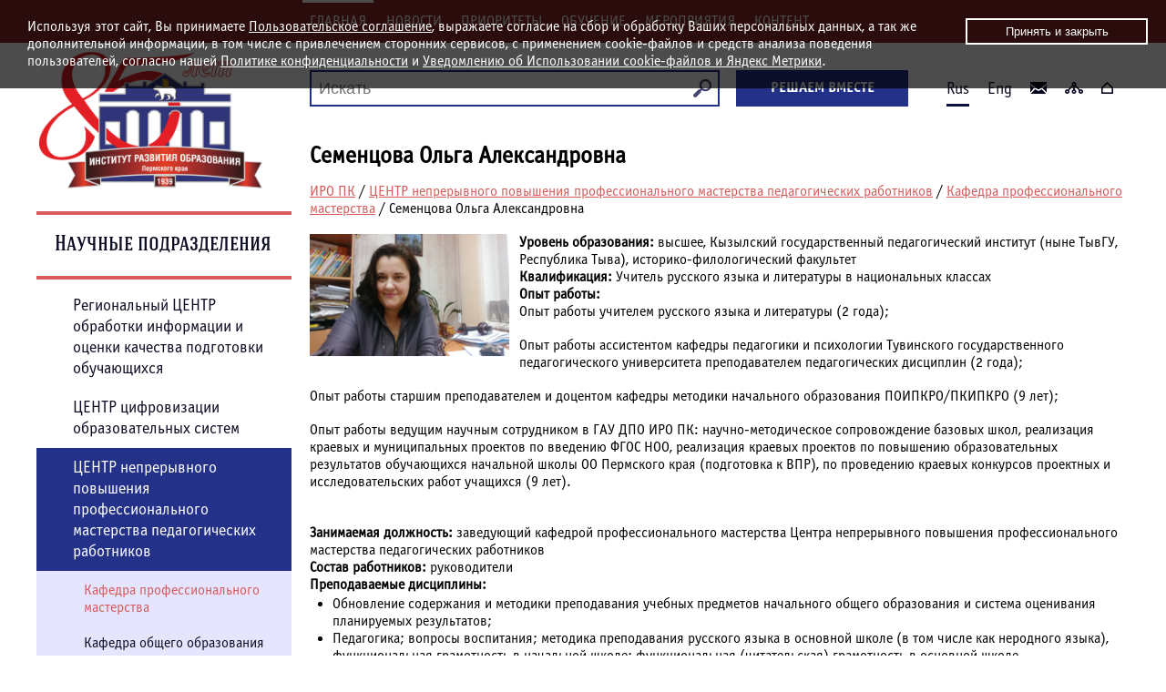

--- FILE ---
content_type: text/html; charset=UTF-8
request_url: http://iro.perm.ru/catalog.html?itemid=21
body_size: 27420
content:
<!DOCTYPE html>
<html>
<head>
	<meta charset="utf-8" />
	<!--[if lt IE 9]><script src="http://html5shiv.googlecode.com/svn/trunk/html5.js"></script><![endif]-->
	<title>Семенцова Ольга Александровна</title>
    
	<meta name="keywords" content="" />
	<meta name="description" content="" />
	<link href="/design/style.css?v=2.2.29" rel="stylesheet">
    <link rel="stylesheet" type="text/css" href="/design/js/fancbox-js/jquery.fancybox.css?v=2.1.5" media="screen" />

    <script src="https://ajax.googleapis.com/ajax/libs/jquery/1.12.4/jquery.min.js"></script>
    <script type="text/javascript" src="/design/js/fancbox-js/jquery.fancybox.js?v=2.1.5"></script>
    <script type="text/javascript" src="/design/js/pages/pager-js.js"></script>
	<script type="text/javascript" src="/design/js/jquery-top.js"></script>
	<script type="text/javascript" src="/design/js/scripts.js?v=2.1.5"></script>
    <script type="text/javascript">
		$(document).ready(function() {
			$('.gallery').fancybox();
			$(".various").fancybox({
				maxWidth	: 800,
				maxHeight	: 600,
				fitToView	: false,
				width		: '70%',
				height		: '70%',
				autoSize	: false,
				closeClick	: false,
				openEffect	: 'none',
				closeEffect	: 'none'
			});
		});
		
	</script>
</head>

<body>
	<div class="bg-red">
		<div class="centered menu-top">
<ul>
<li><a class="menu-main" href="/" title="">ГЛАВНАЯ</a>
		
</li><li><a class="menu-link" href="news.html">Новости</a>


        <ul class="next-level">


</li><li><a class="menu-link" href="news_iro_pk.html">Новости ИРО ПК</a>




</li><li><a class="menu-link" href="news_events.html">Новости приоритетных направлений</a>




</li><li><a class="menu-link" href="news_fact.html">Новости мероприятий</a>




</li><li><a class="menu-link" href="news_sub1.html">Новости образования и науки</a>




</li><li><a class="menu-link" href="news_content.html">Новости контента</a>




</li><li><a class="menu-link" href="news_resource.html">Новости ресурсного обеспечения</a>




</li><li><a class="menu-link" href="news_education.html">Новости партнёров</a>


        </ul>


</li><li><a class="menu-link" href="proekty.html">Приоритеты</a>


        <ul class="next-level">


</li><li><a class="menu-link" href="proekty_news.html">Новости раздела</a>




</li><li><a class="menu-link" href="attestaciya_pedagogov.html">Аттестация педагогов</a>




</li><li><a class="menu-link" href="ege-oge-gve.html">ЕГЭ, ОГЭ, ГВЭ</a>




</li><li><a class="menu-link" href="proekty_sub3.html">Развитие Цифровой образовательной среды</a>




</li><li><a class="menu-link" href="proekty_sub6.html">Национальный проект "Образование"</a>




</li><li><a class="menu-link" href="proekty_sub8.html">АРХИВ</a>


        </ul>


</li><li><a class="menu-link" href="study2.html">Обучение</a>


        <ul class="next-level">


</li><li><a class="menu-link" href="index_sub4_sub1.html">Образовательные программы ИРО ПК</a>




</li><li><a class="menu-link" href="news_obuchenie.html">Новости обучения в ЦНППМПР ИРО ПК</a>




</li><li><a class="menu-link" href="study2_sub3.html">Новости образования и науки</a>




</li><li><a class="menu-link" href="study2_sub2.html">Предложения партнёров</a>




</li><li><a class="menu-link" href="study2_sub1.html">Архив</a>


        </ul>


</li><li><a class="menu-link" href="meropriiatiia.html">Мероприятия</a>


        <ul class="next-level">


</li><li><a class="menu-link" href="news_mero.html">Новости раздела</a>




</li><li><a class="menu-link" href="avgust_sovet.html">Августовские совещания</a>




</li><li><a class="menu-link" href="uchitel_goda.html">«Учитель года»</a>




</li><li><a class="menu-link" href="meropriiatiia_sub5.html">НОК образования</a>




</li><li><a class="menu-link" href="meropriiatiia_sub4.html">"Земский учитель"</a>




</li><li><a class="menu-link" href="meropriiatiia_pnpo.html">«Лучшие учителя»</a>




</li><li><a class="menu-link" href="meropriiatiia_sub3.html">АРХИВ</a>


        </ul>


</li><li><a class="menu-link" href="information.html">Контент</a>


        <ul class="next-level">


</li><li><a class="menu-link" href="information_news.html">Новости раздела</a>




</li><li><a class="menu-link" href="information_do.html">Дошкольное образование</a>




</li><li><a class="menu-link" href="information_no.html">Начальное образование</a>




</li><li><a class="menu-link" href="information_oo.html">Основное образование</a>




</li><li><a class="menu-link" href="information_dopo.html">Дополнительное образование</a>




</li><li><a class="menu-link" href="information_po.html">Профессиональное образование</a>




</li><li><a class="menu-link" href="information_etno.html">Этнокультурное образование</a>




</li><li><a class="menu-link" href="index_sub3.html">Реализованные проекты</a>


        </ul>
</li>
</ul>
		</div>
	</div>
	<div class="wrapper">

	<header class="header-in">
    	<a title="" class="logo-in" href="/"><p><img alt="" src="/content/images/LOGO-IRO6-3.png" style="width: 245px; height: 150px; margin: 0px;float:left; margin-left: -32px;" /></p></a>

		<div class="search">
<script language="JavaScript" type="text/JavaScript">document.write('<form ');document.write('acti');document.write('on="/');document.write('search');document.write('.ht');document.write('ml">');</script>
    <script language="JavaScript" type="text/JavaScript">document.write('<input t');document.write('ype=');document.write('"tex');document.write('t" ');document.write('nam');document.write('e="searc');document.write('h" t');document.write('itle=');document.write('"Пои');document.write('ск" p');document.write('lace');document.write('hold');document.write('er="');document.write('Искат');document.write('ь" /');document.write('>');</script><script language="JavaScript" type="text/JavaScript">document.write('<inpu');document.write('t ty');document.write('pe=');document.write('"image"');document.write(' sr');document.write('c="/d');document.write('esign/i');document.write('mag');document.write('es/sear');document.write('ch.png');document.write('" />');</script>
    <br clear="all" />
</form></div>
        <a href="/feedback.html" class="button text-uppercase">Решаем вместе</a>
        <div class="top-right">
        	
<span class="rus">Rus</span>
<a class="eng" href="/eng.html">Eng</a>

<a class="feedback" href="/feedback.html"></a>
<a class="map-site" href="/map.html"></a>
<a class="main" href="/"></a>






















            <br>
        </div>
	</header><!-- .header-->

	<div class="middle">

		<div class="container">
			<main class="content-in">
            	<h1>Семенцова Ольга Александровна</h1>
                
			<p id="crumbs">

				<a href="/" title="ИРО ПК">ИРО ПК</a>

/

				<a href="/catalog.html?cid=35" title="ЦЕНТР непрерывного повышения профессионального мастерства педагогических работников">ЦЕНТР непрерывного повышения профессионального мастерства педагогических работников</a>

/

				<a href="/catalog.html?cid=36" title="Кафедра профессионального мастерства">Кафедра профессионального мастерства</a>

/

				Семенцова Ольга Александровна

			</p>
				<div class="clearfix">

<img class="category-card-image" src="content/files/catalog1/Semencova_1481463979.png" title="" alt="">
 
<strong>Уровень образования:</strong> <span>высшее, Кызылский государственный педагогический институт (ныне ТывГУ, Республика Тыва), историко-филологический факультет</span>


        
<br>
<strong>Квалификация:</strong> <span>Учитель русского языка и литературы в национальных классах</span>


        
<br>
<strong>Опыт работы:</strong> <span><p>Опыт работы учителем русского языка и литературы (2 года);</p>

<p>Опыт работы ассистентом кафедры педагогики и психологии Тувинского государственного педагогического университета преподавателем педагогических дисциплин (2 года);</p>

<p>Опыт работы старшим преподавателем и доцентом кафедры методики начального образования ПОИПКРО/ПКИПКРО (9 лет);</p>

<p>Опыт работы ведущим научным сотрудником в ГАУ ДПО ИРО ПК: научно-методическое сопровождение базовых школ, реализация краевых и муниципальных проектов по введению ФГОС НОО, реализация краевых проектов по повышению образовательных результатов обучающихся начальной школы ОО Пермского края (подготовка к ВПР), по проведению краевых конкурсов проектных и исследовательских работ учащихся (9 лет).</p></span>


        
<br>
<strong>Занимаемая должность:</strong> <span>заведующий кафедрой профессионального мастерства Центра непрерывного повышения профессионального мастерства педагогических работников</span>


        
<br>
<strong>Состав работников:</strong> <span>руководители</span>


        
<br>
<strong>Преподаваемые дисциплины:</strong> <span><ul>
	<li>Обновление содержания и методики преподавания учебных предметов начального общего образования и система оценивания планируемых результатов;</li>
	<li>Педагогика; вопросы воспитания; методика преподавания русского языка в основной школе (в том числе как неродного языка), функциональная грамотность в начальной школе; функциональная (читательская) грамотность в основной школе.</li>
</ul></span>


        
<br>
<strong>Ученая степень:</strong> <span>кандидат педагогических наук</span>


        
<br>
<strong>Ученое звание:</strong> <span>доцент</span>


        
        
<br>
<strong>Повышение квалификации, переподготовка:</strong> <span><ul>
	<li>КПК &laquo;Преподавание предмета &laquo;Истоки&raquo; в начальной и средней школе&raquo;, 72 часа, Вологодский институт развития образования, г.Вологда, 2004г.</li>
	<li>КПК &laquo;Содержание и методика проведения курсов повышения квалификации по проблеме реализации ФГОС НОО в системе учебников &laquo;Перспектива&raquo; на основе дидактической системы &laquo;Школа 2000&hellip;&raquo;, 72 часа, ФГОУ АПКиППРО, г.Москва, 2010г.</li>
	<li>КПК &laquo;Формирование навыков учебной деятельности средствами современных педагогических технологий у учащихся начальных классов в условиях новых стандартов на примере УМК &laquo;Начальная инновационная школа&raquo;, 32 часа, г. Москва, издательство &laquo;Русское слово&raquo;, 2011г.</li>
	<li>КПК &laquo;Традиции и инновации в реализации ФГОС начального общего образования с использованием УМК &laquo;Начальная инновационная школа&raquo; издательства &laquo;Русское слово&raquo;, 36 часов, г. Смоленск, ГАУ ДПОС &laquo;Смоленский областной институт развития образования &raquo;, 2012г.</li>
	<li>КПК &laquo;ФГОС основного общего образования: организация и содержание образовательного процесса&raquo;, 72 часа, г. Москва, ФГНУ ИСМО РАО, 2012г.</li>
	<li>КПК &laquo;Актуальные задачи реализации ФГОС начального общего образования и пути их решения средствами учебно-методических комплексов для начальной школы &laquo;Перспектива&raquo; и &laquo;Школа России&raquo; ОАО &laquo;Издательство &laquo;Просвещение&raquo;, ФГАОУ АПКиППРО, г.Москва, 2013г.</li>
	<li>КПК &laquo;Достижение личностных, метапредметных и предметных результатов образования в начальной школе средствами линий учебно-методического комплекса &laquo;Диалог&raquo; издательства &laquo;Дрофа&raquo; для 1-4 классов. Особенности предметного содержания и методического обеспечения&raquo;, 32 часа, г.Санкт-Петербург, Российский государственный педагогический университет им. А.И.Герцена, 2014г.</li>
	<li>Всероссийский семинар-совещание &laquo;Развивающие системы в начальной школе &ndash; путь к совершенствованию образования в будущем&raquo;, 24 часа, г. Москва, ООО &laquo;БИНОМ. Лаборатория знаний&raquo;, 2019г.</li>
	<li>Всероссийский семинар-совещание &laquo;Современная начальная школа: новые вызовы и лучшие практики&raquo;, 32 часа, г. Москва, АО &laquo;Издательств &laquo;Просвещение&raquo;, 2019г.</li>
	<li>КПК &laquo;Реализация Федерального государственного образовательного стандарта начального общего образования средствами образовательной системы &laquo;Гармония&raquo;, 36 часов, г.Москва, АО &laquo;Академия &laquo;Просвещения&raquo;, 2019г.</li>
</ul></span>


        
<br>
<strong>Общий стаж работы:</strong> <span>с 1994 года</span>


        
<br>
<strong>Стаж работы по специальности:</strong> <span>с 2001 г. (в ИРО ПК)</span>


        
        
               
		
<br>
<strong>Телефон рабочий:</strong> +7 (342) 212-35-29


        
        
        
<br>
<strong>E-mail (официальная почта) - для служебной переписки с органами государственной власти и подведомственными организациями:</strong> <script language="JavaScript" type="text/JavaScript">document.write('<a hr');document.write('ef="mai');document.write('lto:sem-');document.write('cub@');document.write('iro.per');document.write('m.ru">o');document.write('asement');document.write('sova@i');document.write('rop');document.write('k.p');document.write('erm');document.write('krai.');document.write('ru</a');document.write('>');</script>


        
<!-- <br> -->
<!-- <strong>E-mail (корпоративная почта) - для неслужебной (организационно-информационной, научно-методической) переписки с субъектами системы образования Пермского края:</strong> <script language="JavaScript" type="text/JavaScript">document.write('<a hr');document.write('ef="ma');document.write('ilto:sem');document.write('-cub@i');document.write('ro.perm');document.write('.ru"');document.write('>sem-cub');document.write('@iro.pe');document.write('rm.ru</a');document.write('>');</script> -->

<br clear="all">

<ul>
	<li>Многолетнее сотрудничество с ведущими издательствами РФ.</li>
	<li>Сертифицированный эксперт в области оценки качества начального общего образования в Пермском крае</li>
</ul>

<h2>Основной функционал:</h2> 
<div class="catalog-card-description"><ul>
	<li>проведение контактных занятий в рамках курсов повышения квалификации;</li>
	<li>проведение очных семинаров на базе школ Пермского края</li>
</ul></div>


</div>
                <div class="clearfix"></div>
                <div class="clearfix"></div>
			</main><!-- .content -->
		</div><!-- .container-->

		<aside class="left-sidebar-in">
            
	<div class="sidebar-menu-flex">
        
        <div class="clearfix"  style='display:none;'><h2>Администрация</h2>
        
		</div>


		<div class="clearfix flex-first-child" ><h2>Научные подразделения</h2>
        
			<div class="left-nextlevel">
		
				<div class="clearfix"><a class="left-menu-link"  href="catalog.html?cid=11">Региональный ЦЕНТР обработки информации и оценки качества подготовки обучающихся</a>
		
		</div>


				<div class="clearfix"><a class="left-menu-link"  href="catalog.html?cid=32">ЦЕНТР цифровизации образовательных систем</a>
		
		</div>


				<div class="clearfix"><a class="left-menu-link active"  href="catalog.html?cid=35">ЦЕНТР непрерывного повышения профессионального мастерства педагогических работников</a> 
        
					<div class="left-nextlevel2">

						<div class="clearfix"><a class="left-menu-link active"  href="catalog.html?cid=36">Кафедра профессионального мастерства</a>

		</div>


						<div class="clearfix"><a class="left-menu-link"  href="catalog.html?cid=9">Кафедра общего образования</a>

		</div>


						<div class="clearfix"><a class="left-menu-link"  href="catalog.html?cid=8">Отдел сопровождения аттестационных процедур</a>

		</div>


						<div class="clearfix"><a class="left-menu-link"  href="catalog.html?cid=37">Организационно-методический отдел</a>

				</div>
			</div>



				<div class="clearfix"><a class="left-menu-link"  href="catalog.html?cid=24">ОТДЕЛ сопровождения национального проекта "Образование"</a>
		
		</div>


				<div class="clearfix"><a class="left-menu-link"  href="catalog.html?cid=10">ОТДЕЛ воспитания и социализации</a>
		
				</div>
			</div>

        <div class="clearfix" ><h2>Службы</h2>
        
			<div class="left-nextlevel">
		
				<div class="clearfix"><a class="left-menu-link"  href="catalog.html?cid=15">ОТДЕЛ организационно-правовой и кадровой работы</a>
		
		</div>


				<div class="clearfix"><a class="left-menu-link"  href="catalog.html?cid=38">ОТДЕЛ закупок</a>
		
		</div>


				<div class="clearfix"><a class="left-menu-link"  href="catalog.html?cid=14">Заведующие хозяйством. Специалист по охране труда</a>
		
				</div>
			</div>

		</div>
	</div>
		<br>
            <br>
            <br>
            <br>
            
		</aside><!-- .left-sidebar -->

	</div><!-- .middle-->
	
<div class="menu-footer">


<a class="menu-link" href="main.html"><span class="m-image" style="background:url(/content/images/main.png?v=1.1.1) top no-repeat;"></span><span class="text">Главная</span></a>




<a class="menu-link" href="education.html"><span class="m-image" style="background:url(/content/images/education.png?v=1.1.1) top no-repeat;"></span><span class="text">Министерство образования</span></a>




<a class="menu-link" href="materials.html"><span class="m-image" style="background:url(/content/images/materials.png?v=1.1.1) top no-repeat;"></span><span class="text">Наука</span></a>




<a class="menu-link" href="system.html"><span class="m-image" style="background:url(/content/images/system.png?v=1.1.1) top no-repeat;"></span><span class="text">Система образования</span></a>




<a class="menu-link" href="normativnaia-baza.html"><span class="m-image" style="background:url(/content/images/normativnaia-baza.png?v=1.1.1) top no-repeat;"></span><span class="text">Нормативная база</span></a>




<a class="menu-link" href="resource.html"><span class="m-image" style="background:url(/content/images/resource.png?v=1.1.1) top no-repeat;"></span><span class="text">WEB - ресурс ИРО ПК</span></a>




<a class="menu-link" href="info.html"><span class="m-image" style="background:url(/content/images/info.png?v=1.1.1) top no-repeat;"></span><span class="text">Полезная информация</span></a>


</div>

</div><!-- .wrapper -->

<footer class="footer">
	<div class="centered">
		<div class="footer1">
			<!-- Yandex.Metrika informer --> <a href="https://metrika.yandex.ru/stat/?id=28933070&amp;from=informer" target="_blank" rel="nofollow"><img src="https://informer.yandex.ru/informer/28933070/3_0_FFFFFFFF_EFEFEFFF_0_pageviews" style="width:88px; height:31px; border:0;" alt="Яндекс.Метрика" title="Яндекс.Метрика: данные за сегодня (просмотры, визиты и уникальные посетители)" class="ym-advanced-informer" data-cid="28933070" data-lang="ru" /></a> <!-- /Yandex.Metrika informer --> <!-- Yandex.Metrika counter --> <script type="text/javascript" > (function(m,e,t,r,i,k,a){m[i]=m[i]||function(){(m[i].a=m[i].a||[]).push(arguments)}; m[i].l=1*new Date(); for (var j = 0; j < document.scripts.length; j++) {if (document.scripts[j].src === r) { return; }} k=e.createElement(t),a=e.getElementsByTagName(t)[0],k.async=1,k.src=r,a.parentNode.insertBefore(k,a)}) (window, document, "script", "https://mc.yandex.ru/metrika/tag.js", "ym"); ym(28933070, "init", { clickmap:true, trackLinks:true, accurateTrackBounce:true }); </script> <noscript><div><img src="https://mc.yandex.ru/watch/28933070" style="position:absolute; left:-9999px;" alt="" /></div></noscript> <!-- /Yandex.Metrika counter -->
			<br />
			<div style="color:#999;" id="ss2"></div>
		</div>
		<div class="footer2">
			<p style=""><span style="font-size:18px;">&copy;</span> 2011-2026 г. Институт развития образования Пермского края (ГАУ ДПО ИРО ПК).<br />
<br />
<span style="font-size: 14px;">Адрес: 614068, г. Пермь, ул. Екатерининская, 210 (<a href="/about_sub3.html">схема проезда, контакты</a>),<br />
телефон приемной: +7 (342) 236 80 59, e-mail: <script language="JavaScript" type="text/JavaScript">document.write('<a ');document.write('href="ma');document.write('ilto:pri');document.write('em@');document.write('iro.per');document.write('m.ru">pr');document.write('iem@ir');document.write('o.perm.');document.write('ru,');document.write(' </a');document.write('>');</script><br />
время работы приемной: пн-чт: 09.00-18.00, пт: 09.00-17.00, обед: 12.00-12.48</span><br />
<span style="font-size: 11px;"><a href="/private-policy.html">Политика конфиденциальности и обработки персональных данных</a>,&nbsp;<a href="/about_cookies.html">Положение об использовании cookies и Яндекс Метрики</a></span></p>
		</div>
	</div>
</footer><!-- .footer -->



<div class="upTop blue"> 
  <div class="upTopZone"><p>Наверх</p></div> 
  <div class="upTopButton"></div> 
</div>
<noindex>
<div class="about-cookies" id="about-cookies">Используя этот сайт, Вы принимаете&nbsp;<a href="/resource_sub1.html" target="_blank">Пользовательское соглашение</a>, выражаете согласие на сбор и обработку Ваших персональных данных, а так же дополнительной информации, в том числе с привлечением сторонних сервисов, с применением cookie-файлов и средств анализа поведения пользователей, согласно нашей&nbsp;<a href="/resource_sub2.html" target="_blank">Политике конфиденциальности</a>&nbsp;и&nbsp;<a href="/resource_sub3.html" target="_blank">Уведомлению об Использовании&nbsp;cookie-файлов и Яндекс Метрики</a>.<button class="btn">Принять и закрыть</button></div>
</noindex>
</body>
</html>